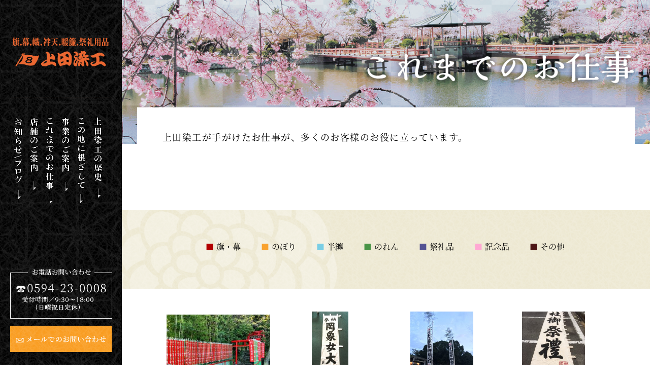

--- FILE ---
content_type: text/html; charset=UTF-8
request_url: http://uedasenko.com/results_category/nobori/miyanobori/
body_size: 3768
content:
<!DOCTYPE html>
<html>
<head>
<meta charset="UTF-8" />
<title>宮のぼり | カテゴリー | 上田染工株式会社 | 三重県桑名市にある旗・半纏・のぼりの専門店 | オリジナルオーダー承ります。</title>
<meta name="format-detection" content="telephone=no">

<meta name="keywords" content="宮のぼり,応援旗,優勝旗,校旗,社旗,横断幕,懸垂幕,PRのぼり,はんてん,のれん,優勝カップ,トロフィー,記念品,オーダー,オリジナル" />
<meta name="description" content="上田染工では 旗、幕、のぼり、のれん、祭礼品、記念品などを取り扱っております。各種繊維製品のオーダー製作ならお任せください。傷んだ旗や幕の修繕も承っております。" />
<link rel='dns-prefetch' href='//code.jquery.com' />
<link rel='dns-prefetch' href='//s.w.org' />
<link rel='stylesheet' id='my_basic-css'  href='http://uedasenko.com/wp-content/themes/uedasenko/css/basic.css' type='text/css' media='all' />
<link rel='stylesheet' id='my_common-css'  href='http://uedasenko.com/wp-content/themes/uedasenko/css/common.css' type='text/css' media='all' />
<link rel='stylesheet' id='my_style-css'  href='http://uedasenko.com/wp-content/themes/uedasenko/css/style.css' type='text/css' media='all' />
<link rel='stylesheet' id='my_theme_style-css'  href='http://uedasenko.com/wp-content/themes/uedasenko/style.css' type='text/css' media='all' />
<link rel='stylesheet' id='my_print_style-css'  href='http://uedasenko.com/wp-content/themes/uedasenko/css/print.css' type='text/css' media='print' />
<link rel='stylesheet' id='responsive-lightbox-prettyphoto-css'  href='http://uedasenko.com/wp-content/plugins/responsive-lightbox/assets/prettyphoto/css/prettyPhoto.css?ver=1.7.2' type='text/css' media='all' />
<link rel='stylesheet' id='wp-pagenavi-css'  href='http://uedasenko.com/wp-content/plugins/wp-pagenavi/pagenavi-css.css?ver=2.70' type='text/css' media='all' />
<script type='text/javascript' src='https://code.jquery.com/jquery-1.10.2.min.js'></script>
<script type='text/javascript' src='http://uedasenko.com/wp-content/plugins/responsive-lightbox/assets/prettyphoto/js/jquery.prettyPhoto.js?ver=1.7.2'></script>
<script type='text/javascript'>
/* <![CDATA[ */
var rlArgs = {"script":"prettyphoto","selector":"lightbox","customEvents":"","activeGalleries":"1","animationSpeed":"normal","slideshow":"0","slideshowDelay":"5000","slideshowAutoplay":"0","opacity":"0.75","showTitle":"1","allowResize":"1","allowExpand":"1","width":"1080","height":"720","separator":"\/","theme":"pp_default","horizontalPadding":"20","hideFlash":"0","wmode":"opaque","videoAutoplay":"0","modal":"0","deeplinking":"0","overlayGallery":"1","keyboardShortcuts":"1","social":"0","woocommerce_gallery":"0"};
/* ]]> */
</script>
<script type='text/javascript' src='http://uedasenko.com/wp-content/plugins/responsive-lightbox/js/front.js?ver=1.7.2'></script>
<link rel='https://api.w.org/' href='https://uedasenko.com/wp-json/' />
<link rel="EditURI" type="application/rsd+xml" title="RSD" href="https://uedasenko.com/xmlrpc.php?rsd" />
<style type="text/css">.broken_link, a.broken_link {
	text-decoration: line-through;
}</style><!-- Global site tag (gtag.js) - Google Analytics -->
<script async src="https://www.googletagmanager.com/gtag/js?id=UA-42532418-35"></script>
<script>
  window.dataLayer = window.dataLayer || [];
  function gtag(){dataLayer.push(arguments);}
  gtag('js', new Date());

  gtag('config', 'UA-42532418-35');
</script>
</head>
<body>

<div id="wrapper" class="clearfix wrap">
  
<header id="side">
  <h1 class="logo"><a href="https://uedasenko.com/"><img src="http://uedasenko.com/wp-content/themes/uedasenko/images/side/logo.png" alt="上田染工"/></a></h1>
  <nav>
    <ul class="">
      <li><a href="https://uedasenko.com/blog/"><img src="http://uedasenko.com/wp-content/themes/uedasenko/images/side/menu06.png" alt="お知らせ+ブログ"/></a></li>
      <li><a href="https://uedasenko.com/about/"><img src="http://uedasenko.com/wp-content/themes/uedasenko/images/side/menu05.png" alt="店舗のご案内"/></a></li>
      <li><a href="https://uedasenko.com/results/"><img src="http://uedasenko.com/wp-content/themes/uedasenko/images/side/menu04.png" alt="これまでのお仕事"/></a></li>
      <li><a href="https://uedasenko.com/works/"><img src="http://uedasenko.com/wp-content/themes/uedasenko/images/side/menu03.png" alt="事業のご案内"/></a></li>
      <li><a href="https://uedasenko.com/relation/"><img src="http://uedasenko.com/wp-content/themes/uedasenko/images/side/menu02.png" alt="この地に根ざして"/></a></li>
      <li><a href="https://uedasenko.com/history/"><img src="http://uedasenko.com/wp-content/themes/uedasenko/images/side/menu01.png" alt="上田染工の歴史"/></a></li>
    </ul>
  </nav>
  <p class="tel"><img src="http://uedasenko.com/wp-content/themes/uedasenko/images/side/side_tel.png" alt="お電話お問い合わせ:0594-23-0008 受付時間／9:30～18:00（日曜祝日定休）"/></p>
  <p class="mail"><a href="https://uedasenko.com/contact/"><img src="http://uedasenko.com/wp-content/themes/uedasenko/images/side/side_mail.png" alt="メールでのお問い合わせ"/></a></p>
</header><!-- header id="header" -->

<div id="content"><!-- InstanceBeginEditable name="main" -->
<div id="results">
  <div class="main_ttl">
    <p class="main_ttl_visual"></p>
    <div class="inner_ttl clearfix">
      <h2><img src="http://uedasenko.com/wp-content/themes/uedasenko/images/results/main_ttl.png" alt="これまでのお仕事"/></h2>
    </div>
  </div>
  <div class="main_copy">
    <p class="copy">上田染工が手がけたお仕事が、多くのお客様のお役に立っています。</p>
  </div>
  <section class="work_list">
    <div class="menu">
      <ul>
                  <li class="red"><a href="https://uedasenko.com/results_category/flag/" class="">旗・幕</a></li>
                  <li class="orange"><a href="https://uedasenko.com/results_category/nobori/" class="">のぼり</a></li>
                  <li class="blue"><a href="https://uedasenko.com/results_category/hanten/" class="">半纏</a></li>
                  <li class="green"><a href="https://uedasenko.com/results_category/noren/" class="">のれん</a></li>
                  <li class="navy"><a href="https://uedasenko.com/results_category/feast/" class="">祭礼品</a></li>
                  <li class="pink"><a href="https://uedasenko.com/results_category/memorabilia/" class="">記念品</a></li>
                  <li class="brown"><a href="https://uedasenko.com/results_category/other/" class="">その他</a></li>
              </ul>
    </div>
    <ul class="menu02">
              <li>
          <div class="photo"><a href="https://uedasenko.com/results/2654/"><img src="https://uedasenko.com/wp-content/uploads/2024/02/IMG_4371-1-266x200.jpg" alt=""/></a></div>
          <a href="https://uedasenko.com/results/2654/">
            <p>奉納 康高稲荷幟<span><img src="http://uedasenko.com/wp-content/themes/uedasenko/images/icons/icon02.png" alt=""/></span></p>
          </a>
        </li>
              <li>
          <div class="photo"><a href="https://uedasenko.com/results/1792/"><img src="https://uedasenko.com/wp-content/uploads/2018/09/IMG_4052-e1536282265241-131x300.jpg" alt=""/></a></div>
          <a href="https://uedasenko.com/results/1792/">
            <p>のぼり 罔象女大神<span><img src="http://uedasenko.com/wp-content/themes/uedasenko/images/icons/icon02.png" alt=""/></span></p>
          </a>
        </li>
              <li>
          <div class="photo"><a href="https://uedasenko.com/results/1459/"><img src="https://uedasenko.com/wp-content/uploads/2017/11/IMG_0167-e1512040958685-225x300.jpg" alt=""/></a></div>
          <a href="https://uedasenko.com/results/1459/">
            <p>宮のぼり/天満宮<span><img src="http://uedasenko.com/wp-content/themes/uedasenko/images/icons/icon02.png" alt=""/></span></p>
          </a>
        </li>
              <li>
          <div class="photo"><a href="https://uedasenko.com/results/1458/"><img src="https://uedasenko.com/wp-content/uploads/2017/11/09cea2b84e708d9b2c10bf7a2263cea3-e1512040945933-225x300.jpg" alt=""/></a></div>
          <a href="https://uedasenko.com/results/1458/">
            <p>宮のぼり/遠保神社<span><img src="http://uedasenko.com/wp-content/themes/uedasenko/images/icons/icon02.png" alt=""/></span></p>
          </a>
        </li>
              <li>
          <div class="photo"><a href="https://uedasenko.com/results/1457/"><img src="https://uedasenko.com/wp-content/uploads/2017/11/a1b18d4f81e1f9298edb914ad06e176a-224x300.jpg" alt=""/></a></div>
          <a href="https://uedasenko.com/results/1457/">
            <p>宮のぼり/見入神社<span><img src="http://uedasenko.com/wp-content/themes/uedasenko/images/icons/icon02.png" alt=""/></span></p>
          </a>
        </li>
              <li>
          <div class="photo"><a href="https://uedasenko.com/results/1152/"><img src="https://uedasenko.com/wp-content/uploads/2016/10/幟・赤須賀神明社-e1476674899829-1-225x300.jpg" alt=""/></a></div>
          <a href="https://uedasenko.com/results/1152/">
            <p>宮のぼり/赤須賀神明社<span><img src="http://uedasenko.com/wp-content/themes/uedasenko/images/icons/icon02.png" alt=""/></span></p>
          </a>
        </li>
              <li>
          <div class="photo"><a href="https://uedasenko.com/results/1110/"><img src="https://uedasenko.com/wp-content/uploads/2015/10/ロープ-266x200.jpg" alt=""/></a></div>
          <a href="https://uedasenko.com/results/1110/">
            <p>神社ポールロープの交換<span><img src="http://uedasenko.com/wp-content/themes/uedasenko/images/icons/icon02.png" alt=""/></span></p>
          </a>
        </li>
              <li>
          <div class="photo"><a href="https://uedasenko.com/results/1095/"><img src="https://uedasenko.com/wp-content/uploads/2015/10/IMG_やぶれ-266x200.jpg" alt=""/></a></div>
          <a href="https://uedasenko.com/results/1095/">
            <p>宮のぼり 補修修理<span><img src="http://uedasenko.com/wp-content/themes/uedasenko/images/icons/icon02.png" alt=""/></span></p>
          </a>
        </li>
              <li>
          <div class="photo"><a href="https://uedasenko.com/results/1051/"><img src="https://uedasenko.com/wp-content/uploads/2014/12/はす畑と鎮守様-266x199.jpeg" alt=""/></a></div>
          <a href="https://uedasenko.com/results/1051/">
            <p>宮のぼり/津島神社<span><img src="http://uedasenko.com/wp-content/themes/uedasenko/images/icons/icon02.png" alt=""/></span></p>
          </a>
        </li>
              <li>
          <div class="photo"><a href="https://uedasenko.com/results/1011/"><img src="https://uedasenko.com/wp-content/uploads/2014/10/IMG_0361-224x300.jpg" alt=""/></a></div>
          <a href="https://uedasenko.com/results/1011/">
            <p>宮のぼり/神明宮<span><img src="http://uedasenko.com/wp-content/themes/uedasenko/images/icons/icon02.png" alt=""/></span></p>
          </a>
        </li>
              <li>
          <div class="photo"><a href="https://uedasenko.com/results/993/"><img src="https://uedasenko.com/wp-content/uploads/2014/08/IMG_1015-225x300.jpeg" alt=""/></a></div>
          <a href="https://uedasenko.com/results/993/">
            <p>宮のぼり/名古屋 圓通寺<span><img src="http://uedasenko.com/wp-content/themes/uedasenko/images/icons/icon02.png" alt=""/></span></p>
          </a>
        </li>
      
    </ul>
    <div class="page_link">
      <div class="pager_menu clearfix tac inner">
              </div>
    </div>
  </section>
  <section class="bnr_area">
    <ul>
      <li><a href="http://uedasenko.com/wp-content/themes/uedasenko/works/"><img src="http://uedasenko.com/wp-content/themes/uedasenko/images/other_menu05.png" alt="事業のご案内"/></a></li>
      <li><a href="http://uedasenko.com/wp-content/themes/uedasenko/history/"><img src="http://uedasenko.com/wp-content/themes/uedasenko/images/other_menu01.png" alt="上田染工の歴史"/></a></li>
      <li><a href="http://uedasenko.com/wp-content/themes/uedasenko/relation/"><img src="http://uedasenko.com/wp-content/themes/uedasenko/images/other_menu02.png" alt="この地に根ざして"/></a></li>
      <li><a href="http://uedasenko.com/wp-content/themes/uedasenko/about/"><img src="http://uedasenko.com/wp-content/themes/uedasenko/images/other_menu03.png" alt="店舗のご案内"/></a></li>
      <li><a href="http://uedasenko.com/wp-content/themes/uedasenko/blog/"><img src="http://uedasenko.com/wp-content/themes/uedasenko/images/other_menu04.png" alt="お知らせ+ブログ"/></a></li>
    </ul>
  </section>
</div>
<footer id="footer">
  <div class="inner">
    <p class="description">三重県桑名市の旗・半纏（はんてん）・のぼり・のれんの専門店「上田染工」では、用途に応じたオリジナルオーダーや、傷んだ旗の修繕を承っております。</p>
    <p class="logo"><img src="http://uedasenko.com/wp-content/themes/uedasenko/images/footer_logo.png" alt="上田染工"/></p>
    <p class="btn_shop"><a href="https://uedasenko.com/about/"><img src="http://uedasenko.com/wp-content/themes/uedasenko/images/btn_shop.png" alt="店舗のご案内"/></a></p>
    <address class="add">〒511-0057　三重県桑名市三ツ矢橋29<br>TEL / 0594-23-0008　FAX / 0594-21-2070　営業時間：9:30～18:00（日曜祝日定休）</address>
    <div class="box_contact">
      <div class="box_contact_inner clearfix">
        <div class="contact_inner_tel">
          <p class="tel_txt">お気軽にお問い合わせください。</p>
          <p class="tel_order">0594-23-0008</p>
        </div>
        <p class="contact_inner_mail"><a href="https://uedasenko.com/contact/"><img src="http://uedasenko.com/wp-content/themes/uedasenko/images/btn_footer_mail.png" alt="メールでのお問い合わせ"/></a></p>
      </div>
    </div>
    <p class="copyright">Copyright © 上田染工 All Rights Reserved</p>
    <p class="pagetop"><a href="#wrapper"><img src="http://uedasenko.com/wp-content/themes/uedasenko/images/page_top.png" alt="page_top"/></a></p>
  </div>
</footer><!-- footer id="footer" -->

</div><!-- div id="content" -->
</div><!-- div id="wrapper" -->

<!-- tracker added by Ultimate Google Analytics plugin v1.6.0: http://www.oratransplant.nl/uga -->
<script type="text/javascript">
var gaJsHost = (("https:" == document.location.protocol) ? "https://ssl." : "http://www.");
document.write(unescape("%3Cscript src='" + gaJsHost + "google-analytics.com/ga.js' type='text/javascript'%3E%3C/script%3E"));
</script>
<script type="text/javascript">
var pageTracker = _gat._getTracker("UA-42532418-35");
pageTracker._initData();
pageTracker._trackPageview();
</script>
<script type='text/javascript' src='http://uedasenko.com/wp-content/themes/uedasenko/js/smoothScroll.js'></script>
<script type='text/javascript' src='http://uedasenko.com/wp-content/themes/uedasenko/js/ga.js'></script>
<!--[if lt IE 9]>
<script type='text/javascript' src='http://uedasenko.com/wp-content/themes/uedasenko/js/html5shiv.min.js'></script>
<![endif]-->
<script type='text/javascript' src='http://uedasenko.com/wp-includes/js/wp-embed.min.js?ver=4.9.3'></script>
</body>
<!-- InstanceEnd --></html>


--- FILE ---
content_type: text/css
request_url: http://uedasenko.com/wp-content/themes/uedasenko/css/basic.css
body_size: 719
content:
@charset "utf-8";
 
html, body, div, span, applet, object, iframe,
h1, h2, h3, h4, h5, h6, p, blockquote, pre,
a, abbr, acronym, address, big, cite, code,
del, dfn, em, img, ins, kbd, q, s, samp,
small, strike, strong, sub, sup, tt, var,
b, u, i, center,
dl, dt, dd, ol, ul, li,
fieldset, form, label, legend,
table, caption, tbody, tfoot, thead, tr, th, td,
article, aside, canvas, details, embed,
figure, figcaption, footer, header, hgroup,
menu, nav, output, ruby, section, summary,
time, mark, audio, video {
    margin: 0;
    padding: 0;
    border: 0;
    font-style:normal;
    font-weight: normal;
    vertical-align: baseline;
}
article, aside, details, figcaption, figure,
footer, header, hgroup, menu, nav, section {
    display: block;
}
html{
    overflow-y: scroll;
}
blockquote, q {
    quotes: none;
}
 
blockquote:before, blockquote:after,
q:before, q:after {
    content: '';
    content: none;
}
input, textarea,{
    margin: 0;
    padding: 0;
}
 
ol, ul{
    list-style:none;
}
table{
    border-collapse: collapse; 
    border-spacing:0;
} 
caption, th{
    text-align: left;
}
a:focus {
    outline:none;
}
.clearfix:after {
    content: "."; 
    display: block;
    clear: both;
    height: 0;
    visibility: hidden;
}
.clearfix {
    min-height: 1px;
}
.clearfix.wrap:after {
    content: ""; 
}
 
* html .clearfix {
    height: 1px;
    /*\*//*/
    height: auto;
    overflow: hidden;
    /**/
}
 
.both{
    clear:both;
}
 
.inline_block {  
    display: inline-block;  
    *display: inline;  
    *zoom: 1;  
}

--- FILE ---
content_type: text/css
request_url: http://uedasenko.com/wp-content/themes/uedasenko/css/common.css
body_size: 1396
content:
@charset "utf-8";

body {
    -webkit-text-size-adjust; 
    font-family: 'Noto Serif Japanese', serif;
}
@font-face {
  font-family: 'Noto Serif Japanese';
  font-style: normal;
  font-weight: 400;
  src: url('./fonts/NotoSerifCJKjp/NotoSerifJP-Regular.woff') format('woff');
}
@font-face {
  font-family: 'Noto Serif Japanese';
  font-style: normal;
  font-weight: 700;
  src: url('./fonts/NotoSerifCJKjp/NotoSerifJP-Bold.woff') format('woff');
}

/*  wrapper
--------------------------*/
 #wrapper {
     background-image: url(../images/bg_side.png);
     background-repeat: repeat-y;
     background-position: left top;
     background-attachment: fixed;
     margin: 0 auto;
     width: 100%;
     position: relative;
}

/* header
--------------------------*/
#side {
    float: left;
    width: 240px;
    position: relative;
    min-height: 100vh;
}
#side .logo{
    width: 201px;
    position: fixed;
    left: 20px;
    top: 74px;
}
#side nav{
    width: 189px;
    position: fixed;
    left: 20px;
    top: 231px;
}
#side nav li{
    float: left;
    width: 31px;
}
#side nav li:nth-of-type(4),
#side nav li:nth-of-type(5),
#side nav li:nth-of-type(6){
    width: 32px;
}
#side nav li a:hover img{
    -moz-transition-duration:0.3s;
    -webkit-transition-duration:0.3s;
    transition-duration:0.3s;
    -webkit-transform: translate(0,7px);
    -moz-transform: translate(0,7px);
    transform: translate(0,7px);
}
#side .tel{
    width: 201px;
    position: fixed;
    left: 20px;
    bottom: 86px;
}
#side .mail{
    width: 200px;
    position: fixed;
    left: 20px;
    bottom: 20px;
}

/*  content
--------------------------*/
#content {
    float: right;
    width: calc(100% - 240px);
}


.btn a{
  display:block;
  color:#000;
  font-size:18px;
  text-decoration:none;
  padding: 7% 0px;
}
.btn a:after{
  content:url(../images/works/arrow.png);
  padding: 0 0 0 10px;
}
.btn a:hover{
  opacity:0.7;
  -moz-transition-duration: 0.3s;
  -webkit-transition-duration: 0.3s;
  transition-duration: 0.3s;
  -webkit-transform: translate(7px,0px);
  -moz-transform: translate(7px,0px);
  transform: translate(7px,0px);
}

.bnr_area ul{
    display:flex;
    flex-wrap:wrap;
    justify-content:space-between;
    margin: 0 auto 100px;
    width:980px;
}
.bnr_area ul li{
    margin-bottom:20px;
}


@media screen and (max-width:1280px) {

.btn a{
  display:block;
  color:#000;
  font-size:18px;
  text-decoration:none;
  padding: 7% 0px;
}
.btn a:after{
  content:url(../images/works/arrow.png);
  padding: 0 0 0 10px;
}
.btn a:hover{
  opacity:0.7;
  -moz-transition-duration: 0.3s;
    -webkit-transition-duration: 0.3s;
    transition-duration: 0.3s;
    -webkit-transform: translate(7px,0px);
    -moz-transform: translate(7px,0px);
    transform: translate(7px,0px);
}

.bnr_area ul{
    display:flex;
    flex-wrap:wrap;
    justify-content:space-between;
    margin: 0 auto 100px;
    width: 700px;
}
.bnr_area ul li{
    margin-bottom:20px;
    max-width:340px;
}

.bnr_area ul li:first-child{
  max-width:700px;
}

.bnr_area ul li img{
  width:100%;
}

}

/* footer
--------------------------*/ 
#footer{
    background-image: url(../images/bg_footer.png);
    background-repeat: repeat-x;
    margin: 0 auto;
    width: 100%;
    min-width: 740px;
    height: 436px;
    clear: both;
}
#footer img{
    width: 100%;
}
#footer .inner{
    margin: 0 auto;
    width: 100%;
    max-width: 980px;
    height: 436px;
    text-align: center;
    line-height: 100%;
    position: relative;
}
#footer .description{
    margin-bottom: 45px;
    height: 38px;
    color: #fff;
    font-size: 12px;
    line-height: 310%;
    transform: rotate(0.001deg);
}

@media screen and (max-width:1120px) {
#footer .description{
    font-size: 10px;
    line-height: 410%;
}
}
@media screen and (max-width:1120px) {
.min{
    display:inline;
}
#footer .description{
    font-size: 10px;
    line-height: 410%;
}
}
#footer .logo{
    margin: 0 auto 15px;
    width: 220px;
}
#footer .btn_shop{
    margin: 0 auto 20px;
    width: 220px;
}
#footer .add{
    margin-bottom: 22px;
    font-size: 13px;
    line-height: 200%;
    letter-spacing: 0.08em;
    transform: rotate(0.001deg);
}
#footer .box_contact{
    background-color: #fff;
    margin: 0 auto;
    padding: 14px 0;
    width: 78.571%;
}
#footer .box_contact_inner{
    margin: 0 auto;
    width: 67.792%;
}
#footer .contact_inner_tel{
    float: left;
    width: 54%;
    text-align: left;
}
#footer .contact_inner_tel .tel_txt{
    font-size: 13px;
    line-height: 120%;
    transform: rotate(0.001deg);
}
#footer .contact_inner_tel .tel_order{
    color: #D90000;
    font-size: 32px;
    letter-spacing: 0.08em;
    line-height: 100%;
}
#footer .contact_inner_tel .tel_order::before{
    content: url(../images/icons/icon01.png);
    margin-right: 3%;
}
#footer .contact_inner_mail{
    float: right;
    padding: 4px 0 0;
    width: 45.997%;
}
@media screen and (max-width:1230px) {
#footer .box_contact{
    width: 80.571%;
}
#footer .box_contact_inner{
    width: 78.792%;
}
#footer .contact_inner_tel{
    width: 54%;
}
#footer .contact_inner_mail{
    width: 45.977%;
}
#footer .contact_inner_mail img{
    max-width: 240px;
}
@media screen and (max-width:1085px) {
#footer .box_contact{
    width: 84.571%;
}
#footer .box_contact_inner{
    width: 81.792%;
}
#footer .contact_inner_tel{
    width: 52%;
}
#footer .contact_inner_mail{
    width: 45.977%;
}
}
}
#footer .copyright{
    width: 100%;
    font-size: 10px;
    line-height: 100%;
    letter-spacing: 0.08em;
    position: absolute;
    left: 0;
    bottom: 13px;
    transform: rotate(0.001deg);
}
#footer .pagetop{
    width: 56px;
    position: absolute;
    right: -60px;
    bottom: 419px;
}
@media screen and (max-width:1370px) {
#footer .pagetop{
    width: 56px;
    position: absolute;
    right: 20px;
    bottom: 432px;
}
}


--- FILE ---
content_type: text/css
request_url: http://uedasenko.com/wp-content/themes/uedasenko/css/style.css
body_size: 8032
content:
@charset "utf-8";


/* 汎用 */

a:hover img {
    opacity: 0.7;
    filter: alpha(opacity=70);
    -moz-opacity: 0.7;
}
.tal{text-align:left;}
.tac{text-align:center;}
.tar{text-align:right;}

.fl{float:left;}
.fr{float:right;}

.fs10{font-size:77%;}
.fs11{font-size:85%;}
.fs12{font-size:93%;}
.fs13{font-size:100%;}
.fs14{font-size:108%;}
.fs15{font-size:116%;}
.fs16{font-size:124%;}
.fs17{font-size:131%;}
.fs18{font-size:139%;}
.fs19{font-size:147%;}
.fs20{font-size:154%;}

.red{color:#a70100;}

.st{font-weight:700;}

.mb10{margin-bottom: 10px;}
.mb30{margin-bottom: 30px;}

/* 00 top slider
--------------------------*/
#slider{
    margin: 0;
    width: 100%;
    max-height: 800px;
    overflow: hidden;
    position: relative;
}
#slider ul li{
    width: 100%;
}
#slider ul li img{
    width: 100%;
}
#slider .main_copy{
    margin: 0 auto;
    width: 84.727%;
    max-width: 932px;
    z-index: 2001;
    position: absolute;
    left: 0;
    right: 0;
    top: 176px;
}
#slider .main_copy img{
    width: 100%;
}

/* 00 top 共通
--------------------------*/
.inner .btn{
    width: 447px;
    margin: 0 auto;
    background:url(../images/works/box_bg.png) no-repeat top center / contain;
    clear: both;
    text-align: center;
}
.main_ttl{
    margin: 0 auto;
    width: 100%;
    height: 300px;
    position: relative;
}
.main_ttl_visual{
    background-image: url(../images/works/bg_title.png);
    background-repeat: no-repeat;
    background-size: 100% auto;
    width: 100%;
    height: 300px;
    position: absolute;
    left: 0;
    top: 0;
}
.main_ttl .inner_ttl{
    margin: 0 auto;
    width: 100%;
    max-width: 980px;
    min-width: 740px;
    position: absolute;
    left: 0;
    right: 0;
    top: 97px;
}
.main_ttl .inner_ttl h2{
    float: right;
}
.main_ttl .inner_ttl h2 img{
    width: 100%;
}
.main_copy{
    margin: 0 auto;
    width: 100%;
    /* min-width: 740px; */
    height: 115px;
    position: relative;
}
.main_copy .copy{
    background-image: url(../images/works/bg_main_copy.png);
    background-repeat: no-repeat;
    margin: 0 auto;
    padding: 40px 50px 0;
    width: 100%;
    max-width: 980px;
    height: 180px;
    font-size: 18px;
    line-height: 200%;
    letter-spacing: 0.08em;
    box-sizing: border-box;
    position: absolute;
    left: 0;
    right: 0;
    top: -88px;
    transform: rotate(0.001deg);
}
.box_other_menu{
    margin: 0 auto;
    padding: 70px 0 85px;
    width: 100%;
    max-width: 980px;
    min-width: 700px;
}
@media screen and (max-width:1280px) {
.box_other_menu{
    width: 94%;
}
}
.box_other_menu .other_menu{
}
.box_other_menu .other_menu li{
    float: left;
    margin-bottom: 15px;
    width: 48.979%;
    max-width: 480px;
}
.box_other_menu .other_menu li:nth-of-type(2n+0){
    float: right;
}
.box_other_menu .other_menu li img{
    width: 100%;
}
.box_other_menu .other_menu li.option{
    margin-bottom: 15px;
    width: 100%;
    max-width: 980px;
}

/* 00 404 not found
--------------------------*/
.notfound {
    padding-top: 200px;
    height: calc(100vh - 640px);
    text-align: center;
}
.notfound p {
    transform: rotate(0.001deg);
}

/* 00 top contents
--------------------------*/
#top{
    min-width: 740px;
}
#top #slider{
    position:relative;
}
#top #slider .layer{
    position:absolute;
    top:0;
    right:0;
    z-index:1000;
    width: 100%;
    height: 100%;
}
#slider .layer img{
    width: 100%;
    height: 100%;
}
#top_history{
    margin: 0 auto;
    width: 100%;
    height: 402px;
}
#top_history .btn{
    margin-top:200px;
}

#top_history img{
    width: 100%;
}
#top_history .inner{
    margin: 0 auto;
    padding: 0;
    width: 100%;
    max-width: 980px;
    min-width: 740px;
    position: relative;
}
#top_history .inner .box{
    background-image: url(../images/top/bg_history_box.png);
    background-repeat: no-repeat;
    padding: 54px 52px 0 62px;
    width: 100%; 
    box-sizing: border-box;
    z-index: 2001;
    position: absolute;
    left: 0;
    top: -56px;
}
#top_history .inner .box_img{
    float: left;
    width: 12.693%;
    max-width: 115px;
}
#top_history .inner .box_txt{
    float:right;
    width: 84.326%;
    font-size: 17px;
    line-height: 200%;
    letter-spacing: 0.08em;
    transform: rotate(0.001deg);
}
#top_works{
    background-image: url(../images/top/bg_works.png);
    background-repeat: repeat;
    margin: 0 auto;
    width: 100%;
}
#top_works .btn{
    margin-top:70px;
}

#top_works img{
    width: 100%;
}
#top_works .inner{
    margin: 0 auto;
    padding: 100px 0 75px;
    width: 100%;
    max-width: 980px;
    min-width: 740px;
    position: relative;
}
#top_works .inner_ttl{
    width: 7.448%;
    max-width: 73px;
    position: absolute;
    left: 0;
    top: -93px;
}
@media screen and (max-width:1280px) {
#top_works .inner_ttl{
    left: 2%;
}
}
#top_works .inner_menu{
    margin: 0 auto;
    width: 78.367%;
}
@media screen and (max-width:1440px) {
#top_works .inner_menu{
    margin: 0 0 0 12%;
    width: 84%;
}
}
#top_works .inner_menu ul{
    padding: 0 0 17px;
    clear: both;
}
#top_works .inner_menu ul li{
    float: left;
    margin-right: 1.302%;
    width: 32.421%;
    max-width: 249px;
    text-align: center;
}
#top_works .inner_menu ul li a:hover .works_ttl img{
    -moz-transition-duration:0.3s;
    -webkit-transition-duration:0.3s;
    transition-duration:0.3s;
    -webkit-transform: translate(7px,0);
    -moz-transform: translate(7px,0);
    transform: translate(7px,0);
}
#top_works .inner_menu ul li a{
    color: #000;
    text-decoration: none;
}
#top_works .inner_menu ul li:nth-of-type(3n+0){
    margin-right: 0;
}
#top_works .inner_menu ul li:nth-of-type(2){
    padding: 60px 0 0;
}
#top_works .inner_menu ul li .works_ttl{
    margin-bottom: 15px;
}
#top_works .inner_menu ul li .works_txt{
    padding: 10px 10px 0;
    font-size: 14px;
    line-height: 150%;
    letter-spacing: 0.03em;
    text-align: left;
    transform: rotate(0.001deg);
}
#top_order{
    margin: 0 auto;
    width: 100%;
}
#top_order img{
    width: 100%;
}
#top_order .inner{
    margin: 0 auto;
    padding: 32px 0 26px;
    width: 100%;
    max-width: 980px;
    min-width: 740px;
    text-align: center;
}
#top_order .copy{
    margin: 0 auto 18px;
    max-width: 757px;
}
@media screen and (max-width:1080px) {
#top_order .copy img{
    width: 96%;
}
}
#top_order .box{
    margin: 0 auto;
    width: 57.102%;
}
#top_order .box_tel{
    float: left;
    width: 50.222%;
}
#top_order .box_tel .tel_order{
    color: #D90000;
    font-size: 32px;
    letter-spacing: 0.08em;
    line-height: 32px;
}
#top_order .box_tel .tel_order::before{
    content: url(../images/icons/icon01.png);
    margin-right: 3%;
}
#top_order .box_tel .open_order{
    font-size: 13px;
    transform: rotate(0.001deg);
}
#top_order .box_mail{
    float: right;
    width: 49.074%;
    max-width: 265px;
}
@media screen and (max-width:1180px) {
#top_order .box{
    margin: 0 auto;
    width: 74.102%;
}
}
#top_results{
    background-image: url(../images/top/bg_results.png);
    background-repeat: no-repeat;
    background-size: cover;
    margin: 0 auto;
    width: 100%;
}
#top_results .btn{
    margin-top:20px;
}
#top_results .inner{
    margin: 0 auto;
    padding: 432px 0 40px;
    width: 100%;
    max-width: 980px;
    min-width: 740px;
    text-align: center;
    position: relative;
}
#top_results .inner .inner_ttl{
    width: 17.448%;
    max-width: 171px;
    position: absolute;
    right: 0%;/*right: 0.612%;*/
    top: 100px;
}
@media screen and (max-width:1280px) {
#top_results .inner .inner_ttl{
    right: 2%;
}
@media screen and (max-width:1080px) {
#top_results .inner .inner_ttl{
    right: 4%;
}
}
}
#top_results .inner_ttl img{
    width: 100%;
}
#top_results .inner_copy{
    background-image: url(../images/top/copy_line.png);
    background-repeat: no-repeat;
    background-position: right bottom;
    display: inline-block;
    margin-bottom: 58px;
    padding: 0 0 10px;
    font-size: 18px;
    line-height: 150%;
    letter-spacing: 0.03em;
    transform: rotate(0.001deg);
}
#top_results .slick{
    margin: 0 auto;
    padding: 0 0 50px;
    width: 89.795%;
}
@media screen and (max-width:1190px) {
#top_results .slick{
    width: 85%;
}
}
#top_results .slick li{
}
#top_results .slick a{
    color: #000;
    text-decoration: none;
}
#top_results .slick span{
    display: block;
    padding: 10px 0 0;
    width: 95%;
    font-size: 14px;
    line-height: 150%;
    text-align: left;
    transform: rotate(0.001deg);
}
#top_results .slick span::after{
    content: url(../images/icons/icon02.png);
    margin-left: 3%;
}
#top_relation{
    background-image: url(../images/top/bg_relation.png);
    background-repeat: no-repeat;
    background-size: 100% auto;
    margin: 0 auto;
    width: 100%;
}
@media screen and (max-width:1280px) {
#top_relation{
    background-size: cover;
}
}
#top_relation img{
    width: 100%;
}
#top_relation .inner{
    margin: 0 auto;
    padding: 92px 0 84px;
    width: 100%;
    max-width: 980px;
    min-width: 640px;
    position: relative;
}
#top_relation .inner_ttl{
    width: 8.979%;
    position: absolute;
    left: 0.612%;
    top: -48px;
}
@media screen and (max-width:1280px) {
#top_relation .inner{
    width: 90%;
}
#top_relation .inner_ttl{
    left: -2%;
}
}
#top_relation .img01{
    float: left;
    padding: 0 0 10px 10.714%;
    width: 31.326%;
    max-width: 307px;
}
#top_relation .img02{
    float: right;
    margin-bottom: 50px;
    width: 31.326%;
    max-width: 307px;
}
#top_relation .txt01{
    float: right;
    padding: 55px 0 0;
    width: 53.979%;
    font-size: 16px;
    line-height: 170%;
    letter-spacing: 0.08em;
    transform: rotate(0.001deg);
}
#top_relation .txt02{
    float: left;
    padding: 40px 0 0 10.714%;
    width: 54.081%;
    font-size: 16px;
    line-height: 170%;
    letter-spacing: 0.08em;
    clear: both;
    transform: rotate(0.001deg);
}
#top_news{
    margin: 0 auto;
    width: 100%;
}
#top_news img{
    width: 100%;
}
#top_news .inner{
    margin: 0 auto;
    padding: 72px 0 98px;
    width: 100%;
    max-width: 980px;
    min-width: 740px;
    text-align: center;
}
#top_news .inner_ttl{
    margin: 0 auto 20px;
    width: 45.918%;
    max-width: 450px;
}
#top_news .inner_copy{
    margin-bottom: 45px;
    font-size: 14px;
    line-height: 150%;
    letter-spacing: 0.03em;
}
#top_news .inner_menu{
    margin: 0 auto 35px;
    text-align: center;
    letter-spacing: -.40em;
}
#top_news .inner_menu li{
    display: inline-block;
    margin: 0 1.551%;
    width: 16.326%;
    max-width: 140px;
    vertical-align: top;
    letter-spacing: normal;
}
#top_news .inner_menu li a{
    color: #000;
    text-decoration: none;
}
#top_news .inner_menu li img{
    margin: 0 auto;
    width: 87.5%;
}
#top_news .inner_menu li span{
    display: block;
    padding: 10px 0 0;
    font-size: 14px;
    line-height: 150%;
    letter-spacing: 0.03em;
}

/* 01 works
--------------------------*/
#works{    
}
#works .main_ttl .inner_ttl h2{
    width: 41.818%;
    max-width: 460px;
}
#works .box_safety{
    background-image: url(../images/works/bg_box_safety.png);
    background-repeat: no-repeat;
    background-size: 100% auto;
    width: 100%;
    min-width: 980px;
    height: 298x;
    font-size: 16px;
    line-height: 170%;
    letter-spacing: 0.08em;
    text-align: center;
}
#works .box_safety .inner{
    background-image: url(../images/works/bg_safety.png);
    background-repeat: no-repeat;
    background-size: 100% auto;
    margin: 0 auto;
    padding: 49px 0 0;
    width: 980px;
    height: 249px;
    font-size: 16px;
    line-height: 170%;
    letter-spacing: 0.08em;
    text-align: center;
}
#works .box_safety .safety_copy{
    margin: 0 auto 15px;
    width: 100%;
    max-width: 677px;
}
#works .box_safety .safety_copy img{
    width: 100%;
}
#works .box_safety .safety_txt{
    transform: rotate(0.001deg);
}
#works .box_safety .safety_txt .min{
    display: none;
}
@media screen and (max-width:1240px) {
#works .box_safety{
    min-width: 100%;
}
#works .box_safety .inner{
    background-size: cover;
    width: 100%;
}
#works .box_safety .safety_txt{
    max-width: 100%;
    transform: rotate(0.001deg);
}
@media screen and (max-width:1040px) {
#works .box_safety .inner{
    padding: 29px 0 20px;
}
#works .box_safety .safety_txt .min{
    display: inline-block;
}
#works .box_safety .safety_copy img{
    width: 90%;
}
}
}
#works .box_reason{
    background-image: url(../images/works/bg.png);
    background-repeat: no-repeat;
    background-size: 100% auto;
    width: 100%;
    min-width: 740px;
    height: 794px;
}
#works .box_reason .inner{
    margin: 0 auto;
    padding: 24px 0 0;
    width: 100%;
    max-width: 980px;
    position: relative;
}
#works .box_reason .inner_ttl{
    float: left;
    margin-bottom: 65px;
    width: 15.102%;
}
@media screen and (max-width:1280px) {
#works .box_reason .inner_ttl{
    margin-left: 2%;
}
#works .box_reason .inner_ttl img{
    width: 100%;
}
}
#works .box_reason .inner_box{
    float: right;
    padding: 127px 0 0;
    width: 75.591%;
}
@media screen and (max-width:1280px) {
#works .box_reason .inner_box{
    margin-right: 3%;
}
}
#works .box_reason .inner_box dl{
    margin: 0 0 40px;;
    clear: both;
}
#works .box_reason .inner_box dt{
    float: left;
    width: 75.641%;
}
#works .box_reason .inner_box dt .copy{
    width: 45%;
    max-width: 189px;
}
#works .box_reason .inner_box dt p + p{
    transform: rotate(0.001deg);
}
#works .box_reason .inner_box dd{
    float: right;
    width: 19.230%;
    max-width: 150px;
    font-size: 16px;
    line-height: 160%;
    letter-spacing: 0.08em;
}
#works .box_reason .inner_box dd img{
    width: 100%;
}
#works .box_reason .repeater_box{
    background-color: #fff;
    margin: 0 auto;
    padding: 40px 0;
    width: 89.795%;
    font-size: 16px;
    line-height: 160%;
    letter-spacing: 0.08em;
    text-align: center;
    clear: both;
}
@media screen and (max-width:1080px) {
#works .box_reason .repeater_box{
    width: 92.795%;
}
}
#works .box_reason .copy_repeater{
    margin-bottom: 10px;
    transform: none;
}
#works .box_reason .copy_repeater + p{
    transform: rotate(0.001deg);
}
#works .box_conviction{
    background-image: url(../images/works/bg_conviction.png);
    background-repeat: no-repeat;
    background-size: cover;
    width: 100%;
}
#works .box_conviction .inner{
    margin: 0 auto;
    padding: 103px 0 100px;
    width: 100%;
    max-width: 980px;
    min-width: 740px;
    font-size: 16px;
    line-height: 160%;
    letter-spacing: 0.08em;
    position: relative;
}
#works .box_conviction .inner_ttl{
    width: 17.857%;
    position: absolute;
    right: 0;
    top: -46px;
}
@media screen and (max-width:1280px) {
#works .box_conviction .inner_ttl{
    right: 4%;
}
}
#works .box_conviction .inner_ttl img{
    width: 100%;
}
#works .box_conviction .copy_conviction{
    margin-bottom: 40px;
    width: 74.897%;
    transform: rotate(0.001deg);
}
#works .box_conviction .list_conviction{
    margin-bottom:40px;
    width: 74.897%;
    transform: rotate(0.001deg);
}
@media screen and (max-width:1400px) {
#works .box_conviction .copy_conviction{
    margin-left: 5%;
    width: 70%;
}
#works .box_conviction .list_conviction{
    margin-left: 5%;
    width: 70%;
}
}
#works .box_conviction .list_conviction li{
    margin: 0 0 10px 4.0%;
    text-indent: -2.3%;
}
#works .box_conviction .list_conviction li span{
    display: inline-block;
    width: 2.087%;
    color: #D90000;
    font-size: 30px;
    font-style: italic;
    line-height: 120%;
}
@media screen and (max-width:1400px) {
#works .box_conviction .list_conviction li{
    text-indent: -3%;
}
#works .box_conviction .list_conviction li span{
    width: 3%;
}
}
#works .menu_works{
    background-image: url(../images/top/bg_works.png);
    background-repeat: repeat;
    margin: 0 auto;
    width: 100%;
}
#works .menu_works img{
    width: 100%;
}
#works .menu_works .inner{
    margin: 0 auto;
    padding: 100px 0 75px;
    width: 100%;
    max-width: 980px;
    min-width: 740px;
    position: relative;
}
#works .menu_works .inner_ttl{
    width: 7.448%;
    position: absolute;
    left: 0;
    top: -93px;
}
#works .menu_works .inner_menu{
    margin: 0 auto;
    width: 78.367%;
}
@media screen and (max-width:1440px) {
#works .menu_works .inner_menu{
    width: 84%;
}
}
#works .menu_works .inner_menu ul{
    padding: 0 0 17px;
    clear: both;
}
#works .menu_works .inner_menu ul li{
    float: left;
    margin-right: 1.302%;
    width: 32.421%;
    text-align: center;
}
#works .menu_works .inner_menu ul li a:hover .works_ttl img{
    -moz-transition-duration:0.3s;
    -webkit-transition-duration:0.3s;
    transition-duration:0.3s;
    -webkit-transform: translate(7px,0);
    -moz-transform: translate(7px,0);
    transform: translate(7px,0);
}
#works .menu_works .inner_menu ul li a{
    color: #000;
    text-decoration: none;
}
#works .menu_works .inner_menu ul li:nth-of-type(3n+0){
    margin-right: 0;
}
#works .menu_works .inner_menu ul li:nth-of-type(2){
    padding: 60px 0 0;
}
#works .menu_works .inner_menu ul li .works_ttl{
    margin-bottom: 15px;
}
#works .menu_works .inner_menu ul li .works_txt{
    padding: 10px 10px 0;
    font-size: 14px;
    line-height: 150%;
    letter-spacing: 0.03em;
    text-align: left;
    transform: rotate(0.001deg);
}
#works .box_results{
    background-image: url(../images/top/bg_results.png);
    background-repeat: no-repeat;
    background-size: cover;
    margin: 0 auto;
    width: 100%;
}
#works .box_results .inner{
    margin: 0 auto;
    padding: 432px 0 40px;
    width: 100%;
    max-width: 980px;
    min-width: 740px;
    text-align: center;
    position: relative;
}
#works .box_results .inner_ttl{
    width: 17.448%;
    position: absolute;
    right: 0.612%;
    top: 100px;
}
@media screen and (max-width:1280px) {
#works .box_results .inner_ttl{
    right: 3%;
}
}
#works .box_results .inner_ttl img{
    width: 100%;
}
#works .box_results .inner_copy{
    background-image: url(../images/top/copy_line.png);
    background-repeat: no-repeat;
    background-position: right bottom;
    display: inline-block;
    margin-bottom: 58px;
    padding: 0 0 10px;
    font-size: 18px;
    line-height: 150%;
    letter-spacing: 0.03em;
    transform: rotate(0.001deg);
}
#works .box_results .slick{
    margin: 0 auto;
    padding: 0 0 50px;
    width: 89.795%;
}
@media screen and (max-width:1190px) {
#works .box_results .slick{
    width: 85%;
}
}
#works .box_results .slick li{
}
#works .box_results .slick a{
    color: #000;
    text-decoration: none;
}
#works .box_results .slick span{
    display: block;
    padding: 10px 0 0;
    width: 95%;
    font-size: 14px;
    line-height: 150%;
    text-align: left;
    transform: rotate(0.001deg);
}
#works .box_results .slick span::after{
    content: url(../images/icons/icon02.png);
    margin-left: 3%;
}

/* 01 works 詳細
--------------------------*/
#works .main_box{
    margin: 0 auto;
    width: 100%;
    max-width: 980px;
    min-width: 740px;
}
#works .main_box img{
    width: 100%;
}
#works .main_box .inner{
    margin: 0 auto;
    padding: 0 0 30px;
    width: 81.632%;
    font-size: 16px;
    line-height: 170%;
    letter-spacing: 0.08em;
    text-align: center;
}
#works .main_box .inner_ttl{
    margin: 0 auto 30px;
}
#works .main_box .inner_txt{
    margin-bottom: 30px;
    transform: rotate(0.001deg);
}
#works .main_box .inner_txt .min{
    display: none;
}
@media screen and (max-width:1130px) {
#works .main_box .inner_txt .min{
    display: inline-block;
}
}
#works .main_box .inner_img{
    margin: 0 auto;
    width: 53%;
}
#works .box_menu{
    background-image: url(../images/works/detail/bg_menu.png);
    background-repeat: repeat;
    width: 100%;
}
#works .box_menu img{
    width: 100%;
}
#works .box_menu .inner{
    margin: 0 auto;
    padding: 50px 0 60px;
    width: 100%;
    max-width: 980px;
    min-width: 740px;
    font-size: 16px;
    line-height: 170%;
    letter-spacing: 0.08em;
    text-align: center;
}
#works .box_menu .inner_copy{
    margin: 0 auto 34px;
    width: 69.081%;
}
#works .box_menu .anchor_menu{
    margin: 0 auto 52px;
    text-align: center;
    letter-spacing: -.40em;
}
#works .box_menu .anchor_menu li{
    display: inline-block;
    margin: 0 1.020%;
    width: 19.897%;
    letter-spacing: normal;
}
#works .box_menu .anchor_menu li a{
    background-image: url(../images/works/detail/bg_anchor_menu.png);
    background-repeat: no-repeat;
    background-size: 100% auto;
    display: block;
    padding: 10px 0;
    color: #000;
    font-size: 16px;
    line-height: 120%;
    text-decoration: none;
    letter-spacing: 0.08em;
    text-align: center;
    transform: rotate(0.001deg);
}
#works .box_menu .anchor_menu li a::after{
    content: url(../images/icons/icon03.png);
    display: block;
}
#works .box_menu .anchor_menu li a:hover{
    background-image: url(../images/works/detail/bg_anchor_menu_ov.png);
}
#works .box_menu .inner_sub_copy{
    margin: 0 auto 28px;
    width: 61.428%;
}
#works .box_flow{
    margin: 0 auto;
    padding: 90px 0 100px;
    width: 100%;
    max-width: 980px;
    min-width: 740px;
    position: relative;
}
#works .box_flow img{
    width: 100%;
}
#works .box_flow .inner_ttl{
    width: 15.408%;
    max-width: 151px;
    position: absolute;
    left: 0;
    top: -74px;
}
@media screen and (max-width:1280px) {
#works .box_flow .inner_ttl{
    width: 14%;
    left: 2%;
}
}
#works .box_flow .note{
    padding: 0 0 40px 18.367%;
    color: #B20000;
    font-size: 14px;
    line-height: 150%;
    letter-spacing: 0.08em;
    transform: rotate(0.001deg);
}
#works .box_flow .flow_img{
    padding: 0 0 30px 18.367%;
    max-width: 800px;
}
@media screen and (max-width:1330px) {
#works .box_flow .note{
    padding: 0 2% 40px 18%;
}
#works .box_flow .flow_img{
    padding: 0 2% 30px 18%;
}
@media screen and (max-width:1280px) {
#works .box_flow .flow_img img{
    width: 99%;
}
}
}
#works .box_course{
    margin: 0 auto;
    padding: 0 0 46px;
    width: 100%;
    max-width: 980px;
    min-width: 740px;
    position: relative;
}
#works .box_course .inner_txt{
    margin: 0 auto 30px;
}
#works .box_course .inner{
    background-image: url(../images/works/detail/inner_line.png);
    background-repeat: no-repeat;
    background-position: center bottom;
    background-size: 100% auto;
    padding: 63px 0 10px;
    font-size: 16px;
    line-height: 160%;
    letter-spacing: 0.08em;
    text-align: center;
}
#works .box_course.last .inner{
    background-image: none;
    padding: 63px 0 0;
}
#works .box_course .inner .mb30{
    transform: rotate(0.001deg);
}
#works .box_course .course_ttl{
    margin: 0 auto 50px;
    width: 56.122%;
    max-width: 550px;
}
#works .box_course .course_ttl + .mb30{
    transform: rotate(0.001deg);
}
#works .box_course .course_ttl + .mb30 .min{
    display: none;
}
@media screen and (max-width:1250px) {
#works .box_course .course_ttl img{
    width: 100%;
}
#works .box_course .course_ttl + .mb30 .min{
    display: inline-block;
}
}
#works .box_course .price_box{
    background-image: url(../images/works/detail/bg_price.png);
    background-repeat: no-repeat;
    background-size: 100% auto;
    margin: 0 auto;
    padding: 5% 2.5%;
    width: 69.387%;
    font-size: 14px;
    line-height: 160%;
    letter-spacing: 0.08em;
    box-sizing: border-box;
}
#works .box_course .price_box_footer{
    background-image: url(../images/works/detail/img_price_box_footer.png);
    background-repeat: no-repeat;
    background-size: 100% auto;
    margin: 0 auto 35px;
    width: 69.387%;
    height: 8px;
}
#works .box_course .price_box .price{
    margin-bottom: 15px;
    font-size: 38px;
    line-height: 120%;
}
#works .box_course .price_box .price span{
    color: #D80000;
}
#works .box_course .price_box p{
    transform: rotate(0.001deg);
}
#works .box_course .price_box p.price{
    transform: none;
}
#works .box_course .btn{
    margin: 0 auto 60px;
}
#works .box_course .case_ttl{
    margin: 0 auto 30px;
    width: 42.857%;
    max-width: 420px;
}
#works .box_course .case_list{
    margin: 0 auto 45px;
    text-align: center;
    letter-spacing: -.40em;
}
#works .box_course .case_list li{
    display: inline-block;
    margin: 0 1.530%;
    width: 152px;
    letter-spacing: normal;
    vertical-align: top;
}
@media screen and (max-width:1152px) {
#works .box_course .case_list li:last-child{
    display: none;
}
}
#works .box_course .case_list li a{
    color: #000;
    text-decoration: none;
}
#works .box_course .case_list li img{
    width: 152px;
    height: 152px;
}
#works .box_course .case_list li span{
    display: block;
    padding: 5px 0 0;
    font-size: 14px;
    line-height: 150%;
    letter-spacing: 0.03em;
    text-align: left;
    transform: rotate(0.001deg);
}
#works .box_course .case_list li span::after{
    content: url(../images/icons/icon02.png);
    margin-left: 3%;
}
#works .box_mending{
    background-image: url(../images/works/detail/bg_box_mending.png);
    background-repeat: no-repeat;
    background-size: cover;
    margin: 0 auto;
    padding: 0 0 46px;
    width: 100%;
    min-width: 740px;
    height: 314px;
}
#works .box_mending img{
    width: 100%;
}
#works .box_mending .inner{
    padding: 50px 0 0;
    font-size: 16px;
    line-height: 160%;
    letter-spacing: 0.08em;
    text-align: center;
}
#works .box_mending .inner_copy{
    margin: 0 auto 30px;
    width: 56.938%;
    max-width: 558px;
}
#works .box_mending .inner_txt{
    margin-bottom: 30px;
    transform: rotate(0.001deg);
}

/* 02 contact
--------------------------*/
#contact{    
}
#contact .main_ttl_visual{
    background-image: url(../images/contact/bg_title.png);
}
#contact .main_ttl .inner_ttl h2{
    width: 41.636%;
    max-width: 458px;
}
@media screen and (max-width:1280px) {
#contact .main_copy{
    height: 50px;
}
#contact .main_copy .copy{
    height: 100px;
}
}
#contact .box_faq{
    background-image: url(../images/contact/bg_faq.png);
    background-repeat: repeat;
    margin: 0 auto;
    width: 100%;
}
#contact .box_faq .inner{    
    margin: 0 auto;
    padding: 70px 0 46px;
    width: 100%;
    max-width: 980px;
    min-width: 740px;
    position: relative;
}
#contact .box_faq .inner_ttl{
    width: 13.673%;
    max-width: 134px;
    position: absolute;
    left: 0;
    top: 135px;
}
#contact .box_faq .inner_ttl img{
    width: 100%;
}
#contact .box_faq dl{
    margin: 0 0 24px;
    padding: 0 0 0 16.734%;
    width: 83.163%;
    font-size: 16px;
    line-height: 200%;
    clear: both;
}
#contact .box_faq dt{
    background-image: url(../images/contact/img_q.png);
    background-repeat: no-repeat;
    min-height: 36px;
    margin-bottom: 14px;
    padding: 0 0 0 6.625%;
    transform: rotate(0.001deg);
}
#contact .box_faq dd{
    background-image: url(../images/contact/img_a.png);
    background-repeat: no-repeat;
    min-height: 36px;
    padding: 0 0 0 6.625%;
    transform: rotate(0.001deg);
}
@media screen and (max-width:1280px) {
#contact .box_faq .inner_ttl{
    left: 3%;
}
#contact .box_faq dl{
    padding: 0 0 0 21.734%;
    width: 78.163%;
}
#contact .box_faq dt{
    padding: 0 2% 0 8.625%;
}
#contact .box_faq dd{
    padding: 0 2% 0 8.625%;
}
}
#contact .box_order{
    margin: 0 auto;
    width: 100%;
}
#contact .box_order img{
    width: 100%;
}
#contact .box_order .inner{
    margin: 0 auto;
    padding: 32px 0 26px;
    width: 100%;
    max-width: 980px;
    min-width: 740px;
    text-align: center;
}
#contact .box_order .copy{
    margin-bottom: 18px;
    max-width: 757px;
}
@media screen and (max-width:1080px) {
#contact .box_order .copy img{
    width: 96%;
}
}
#contact .box_order .box{
    margin: 0 auto;
    width: 57.102%;
}
@media screen and (max-width:1180px) {
#contact .box_order .box{
    margin: 0 auto;
    width: 74.102%;
}
}
#contact .box_order .box_tel{
    float: left;
    width: 50.222%;
}
#contact .box_order .box_tel .tel_order{
    color: #D90000;
    font-size: 32px;
    letter-spacing: 0.08em;
    line-height: 32px;
}
#contact .box_order .box_tel .tel_order::before{
    content: url(../images/icons/icon01.png);
    margin-right: 3%;
}
#contact .box_order .box_tel .open_order{
    font-size: 13px;
    transform: rotate(0.001deg);
}
#contact .box_order .box_mail{
    float: right;
    width: 49.074%;
    max-width: 265px;
}
#contact .box_form{
    background-image: url(../images/contact/bg_form.png);
    background-repeat: repeat;
    margin: 0 auto;
    width: 100%;
}
#contact .box_form .inner{    
    margin: 0 auto;
    padding: 50px 0 72px;
    width: 100%;
    max-width: 980px;
    min-width: 740px;
    position: relative;
    overflow: hidden;
}
#contact .box_form .btn_privacy{
    margin-bottom: 17px;
    width:94.897%;
}
#contact .box_form .btn_privacy img{ 
    float: right;
    width: 219px;
}
#contact table,
#contact table th,
#contact table td{
    border:0;
    border-collapse:collapse;
}
#contact table{
    margin:0 auto 48px;
    width:94.897%;
    clear: both;
}
#contact table th,
#contact table td{
    background-color: #fff;
    padding:20px 2.040%;
    font-size: 16px;
    line-height: 160%;
    text-align: left;
    border-bottom: 1px solid #ddd;
}
#contact table th{
    background-image: url(../images/contact/bg_table.png);
    background-repeat: repeat-y;
    background-position: left top;
    width: 23.655%;
    color: #fff;
    vertical-align: middle;
    transform: rotate(0.001deg);
}
#contact table th span::after{
    content: url(../images/contact/img_hitsu.png);
    margin-left: 4.020%;
    vertical-align: middle;
}
#contact table td{
    width: 76.345%;
}
#contact table td dl{
    margin: 0 auto;
    width: 100%;
}
#contact table td dt{
    float: left;
    width: 60%;
}
#contact table td dd{
    float: right;
    width: 30%;
    color: #777;
    font-size: 13px;
    line-height: 300%;
    transform: rotate(0.001deg);
}
#contact table td input[type="text"]{
    padding: 10px;
    width: 100%;
}
#contact table td input[type="text"].typ01{
    width: 70%;
}
#contact table td input[type="text"].typ02{
    width: 25%;
}
#contact table td textarea{
    padding: 10px;
    width: 90%;
}
#contact .btn_form{
    margin: 0 auto 140px;
    width: 45.408%;
    position: relative;
    text-align: center;
}
#contact .btn_form input[value="確認画面へ"]{
    position: absolute;
    left: 4%;
}
#contact .btn_form input[value="送信する"]{
    position: absolute;
    right: -55%;
}
#contact .btn_form input[value="戻る"]{
    position: absolute;
    left: -55%;
    top: -90px;
}
#contact .btn_form input[type="image"]:hover{
    opacity: 0.7;
    filter: alpha(opacity=70);
    -moz-opacity: 0.7;
}
@media screen and (max-width:1280px) {
#contact .btn_form{
    margin: 0 auto;
    position: inherit;
}
#contact .btn_form input[value="確認画面へ"]{
    position: inherit;
    left: auto;
}
#contact .btn_form input[value="送信する"]{
    position: inherit;
    right: auto;
    margin-bottom: 30px;
}
#contact .btn_form input[value="戻る"]{
    position: inherit;
    left: auto;
    top: auto;
}
@media screen and (max-width:1152px) {
#contact .btn_form{
    width: 70%;
}
}
}

/* 03 about
--------------------------*/
#about{    
}
#about .main_ttl_visual{
    background-image: url(../images/about/bg_title.png);
}
#about .main_ttl .inner_ttl h2{
    width: 41.818%;
    max-width: 460px;
}
#about .box_about{
    background-image: url(../images/about/bg.png);
    background-repeat: repeat;
    margin: 0 auto;
    width: 100%;
}
#about .box_about img{   
    width: 100%;
}
#about .box_about .inner{    
    margin: 0 auto;
    padding: 70px 0 40px;
    width: 100%;
    max-width: 980px;
    min-width: 740px;
    position: relative;
}
#about .box_about .inner_ttl{ 
    width: 14.489%;
    max-width: 142px;
    position: absolute;
    left: 0;
    top: -45px;
}
#about .box_about .inner_box{ 
    width: 81.632%;
    padding: 0 0 0 18.367%;
}
@media screen and (max-width:1280px) {
#about .box_about .inner_ttl{ 
    left: 3%;
}
#about .box_about .inner_box{ 
    width: 75%;
    padding: 0 0 0 21%;
}
}
#about .box_about .list_about{ 
    display: -webkit-flex;
    display: flex;
    -webkit-justify-content: flex-start;
    justify-content: flex-start;
    -webkit-flex-wrap: wrap;
    flex-wrap: wrap;
}
#about .box_about .list_about li{
    float: left;
    width: 48.75%;
    -webkit-flex-grow: 1;
    flex-grow: 1;
    -webkit-box-sizing: border-box;
    box-sizing: border-box;
}
@media screen and (max-width:1280px) {
#about .box_about .list_about li{
    width: 45.75%;
}
}
#about .box_about .list_about li:last-of-type{
    width: 100%;
}
#about .box_about .list_about li:nth-of-type(2n+0){ 
    float: right;
}
#about .box_about .list_about li:nth-of-type(3);
#about .box_about .list_about li:nth-of-type(5){ 
    clear: both;
}
#about .box_about .list_about li dl{ 
    margin: 0;
    padding: 0 0 30px;
}
#about .box_about .list_about li dt{
    float: left;
    width: 40%;
    max-width: 156px;
}
#about .box_about .list_about li dd{
    float: right;
    padding: 15px 0 0;
    width: 54.358%;
    font-size: 16px;
    line-height: 150%;
    letter-spacing: 0.03em;
}
#about .box_about .list_about li dd .list_ttl{
    margin-bottom: 15px;
    width: 44.339%;
    max-width: 94px;
}
#about .box_about .list_about li dd .list_ttl + p{
    transform: rotate(0.001deg);
}
@media screen and (max-width:1280px) {
#about .box_about .list_about li dt{
    width: 35%;
}
#about .box_about .list_about li dd{
    width: 58%;
}
#about .box_about .list_about li dd .list_ttl img{
    width: auto;
}
}
#about .box_about .list_about li:last-of-type dt{
    width: 19.5%;
}
#about .box_about .list_about li:last-of-type dd{
    width: 78%;
}
#about .box_about .list_about li:last-of-type dd .list_ttl{
    width: 17%;
}
#about .box_map{
    margin: 0 auto;
    width: 100%;
    height: 524px;
}
#about .box_access{
    margin: 0 auto;
    width: 100%;
}
#about .box_access .inner{
    margin: 0 auto;
    padding: 40px 0;
    width: 100%;
    max-width: 980px;
    min-width: 740px;
    position: relative;
}
@media screen and (max-width:1280px) {
#about .box_access .inner{
    width: 90%;
    min-width: 700px;
}
}
#about .box_access .inner dl{
    margin: 0 auto 50px;
    width: 63.265%;
}
#about .box_access .inner dt{
    float: left;
    width: 25.161%;
    max-width: 156px;
}
#about .box_access .inner dt img{
    width: 100%;
}
#about .box_access .inner dd{
    float: right;
    padding: 20px 0 0;
    width: 71.290%;
    font-size: 16px;
    line-height: 150%;
    letter-spacing: 0.03em;
}
#about .box_access .inner dd .list_ttl{
    margin-bottom: 15px;
    width: 21.266%;
    max-width: 94px;
}
#about .box_access .inner dd .list_ttl + p{
    transform: rotate(0.001deg);
}
#about .box_access .img_access{
    float: left;
    width: 48.979%;
    max-width: 480px;
    position: relative;
    clear: both;
}
#about .box_access .img_access img{
    width: 100%;
}
#about .box_access .img_access .caption{
    display: block;
    width: 58.333%;
    font-size: 14px;
    line-height: 150%;
    letter-spacing: 0.03em;
    position: absolute;
    left: 41.666%;
    top: 70.8%;
    transform: rotate(0.001deg);
}
#about .box_access .img_access span{
    display: inline-block;
    margin-bottom: 10px;
    font-size: 16px;
    font-weight: 700;
}
#about .box_access .txt_access{
    float: right;
    padding: 100px 0 0;
    width: 48.979%;
    font-size: 16px;
    line-height: 170%;
    letter-spacing: 0.05em;
    transform: rotate(0.001deg);
}
@media screen and (max-width:1280px) {
#about .box_access .txt_access{
    padding: 20px 0 0;
    width: 47%;
}
}
#about .box_access .txt_link{
    padding: 45px 0 0;
    text-align: right;
}
#about .box_access .txt_link a{
    color: #000;
    font-size: 16px;
    font-weight: 700;
    line-height: 160%;
    text-decoration: none;
    display: block;
}
#about .box_access .txt_link a:after{
    content: url(../images/icons/icon02.png);
}
#about .box_access .txt_link a:hover{
    opacity:0.7;
    -moz-transition-duration:0.3s;
    -webkit-transition-duration:0.3s;
    transition-duration:0.3s;
    -webkit-transform: translate(7px,0);
    -moz-transform: translate(7px,0);
    transform: translate(7px,0);
}


/*============================
#news
============================*/

#news{

}

#news .main_ttl .main_ttl_visual {
    background-image: url(../images/news/bg_title.png);
}
#news .main_ttl .inner_ttl h2{
    width: 52.818%;
    max-width: 581px;
}
#news .year{
    text-align: center;
    margin: 10px 0 35px;
    padding: 10px 0;
    color: #fff;
    font-size: 20px;
    font-weight: bold;
    background: #666666;
}
#news .news_box {position: relative;}

#news .news_box .bg{
    position:absolute;
    top:0;
    right:0;
    left:0;
    height: 115px;
    background: url(../images/news/bg.png) no-repeat center 22% / cover;
    z-index: -1;
}

#news .news_box .inner {
    margin: 0 auto;
    width: 680px;
}
#news .news_box .inner h3 {
    font-size: 22px;
    font-weight: bold;
    line-height: 1.7;
    padding: 15px 0 60px;
}

#news .news_box .inner h3 span {
    font-size: 22px;
    font-weight: bold;
    display: block;
}

#news .news_box .inner .news_text {
    padding: 20px 0 90px;
    line-height: 2;
    letter-spacing: 2px;
}

#news .news_box .inner .news_text a {
    text-decoration: none;
    border-bottom: 1px solid blue;
}

#news .page_link {
    background: #f1f1ec;
}
#news .page_link .inner{
    margin: 0 auto;
    width: 400px;
    display: flex;
    justify-content: space-between;
    padding: 35px 0;
}

#news .page_link .prev {
    padding: 8px 0 0;
}
#news .page_link .prev a {
    vertical-align: bottom;
}

#news .page_link .next {
    padding: 8px 0 0;
}
#news .page_link .next a {
    vertical-align: bottom;
}

#news .page_link .show_all{
    padding:5px 0 0;
}

#news .page_link ul {
    display: flex;
}
#news .page_link ul li a{
    color:#000;
    text-decoration:none;
    display: block;
    margin: 0 3px;
    padding: 6px 13px;
    background: #fff;
    border: 1px solid #bfbfbf;
}
#news .page_link ul li a:hover{
    color:#fff;
    background: #2b251c;
    border: 1px solid #f1f1ec;
}

#news .archive{
    margin: 50px auto 150px;
    width:680px;
    height:165px;
    background:url(../images/news/bg02.png) no-repeat;
}
#news .archive h3{
    padding: 40px 10px 10px;
    text-align:center;
}
#news .archive ul{
    margin:0 auto;
    width:500px;
	overflow: hidden;
}
#news .archive li{
	float: left;
    position:relative;
	margin-right: 60px;
}
#news .archive li:nth-child(5n+0){
	margin-right: 0;
}
#news .archive li a{
    display:block;
    height:40px;
    color:#000;
    text-decoration:none;
}
#news .archive li a:hover{
    opacity:0.7;
}
#news .archive li:after{
    content:url(../images/icons/icon02.png);
    position:absolute;
    bottom:-0;
    left:15px;
    right:0;    
}


/*============================
#history
============================*/


#history .main_ttl .main_ttl_visual {
    background-image: url(../images/history/bg_title.png);
}
#history .main_ttl .inner_ttl h2{
    width: 48.454%;
    max-width: 533px;
}

#history .intro {
    margin-top: 100px;
    height: 650px;
    background: url(../images/history/bg.png) no-repeat 0% 0% / 100%;
}

#history .intro .inner {
    margin: 0 auto;
    width: 880px;
    position: relative;
}

#history .intro h2.ttl {
    position: absolute;
    top: -113px;
    left: -60px;
}

#history .intro .photo {
    position: absolute;
    top: -50px;
    right: 0;
    box-shadow: 5px 5px 0 #dfdfd0;
}

#history .intro .photo img {
    margin-bottom: -5px;
}

#history .intro .text {
    padding: 470px 0 0 135px;
    line-height: 29px;
}

#history .orgin_history {
    margin: 0 auto;
}

#history .orgin_history .bg_line {
    margin: 0 auto;
    width: 880px;
    position: relative;
}

#history .orgin_history .history_box .inner {
    margin: 0 auto;
    width: 880px;
    position: relative;
}

#history .orgin_history .history_box .inner h3 {
    font-size: 26px;
    font-weight: bold;
}

#history .orgin_history .history_box .event01 {
    position: absolute;
    top: 48px;
    left: 0;
}

#history .orgin_history .history_box .inner .photo_box01 {
    display: flex;
    position: relative;
    width: 100%;
    height: 348px;
    margin-bottom: 55px;
}

#history .orgin_history .history_box .inner .photo img {
    box-shadow: 5px 5px 0 #dfdfd0;
}

#history .orgin_history .photo_box01 .pt01 {
    position: absolute;
    bottom: 0;
    right: 430px;
}

#history .orgin_history .photo_box01 .pt02 {
    position: absolute;
    bottom: 0;
    right: 0;
}

#history .orgin_history .history_box.bg01 {
    background: url(../images/history/bg01.png) no-repeat 0% 0% / cover;
    padding: 50px 0;
    margin-bottom: 52px;
}

#history .orgin_history .history_box.bg01 .inner h3 {
    display: inline-block;
}

#history .orgin_history .history_box.bg01 .inner .text02.block {
    display: inline-block;
    padding-left: 20px;
}

#history .orgin_history .history_box .inner .photo_box02 {
    width: 100%;
    height: 300px;
    margin-bottom: 53px;
}

#history .orgin_history .photo_box02 .photo.pt01 {
    position: absolute;
    bottom: -10px;
    right: 410px;
}

#history .orgin_history .photo_box02 .photo.pt02 {
    position: absolute;
    bottom: 0;
    right: 0;
}

#history .orgin_history .photo_box02 .photo.pt01 span {
    display: block;
    width: 296px;
    padding: 5px 0 0 20px;
    font-size: 14px;
    position: relative;
}

#history .orgin_history .photo_box02 .photo.pt01 span:before {
    content: "▲";
    position: absolute;
    top: 3px;
    left: 0;
}

#history .orgin_history .history_box.bg02 {
    background: url(../images/history/bg02.png) no-repeat 0% / cover;
    height: 500px;
}

#history .orgin_history .event04 {
    padding: 62px 0 0;
}

#history .orgin_history .event05 {
    padding: 62px 0 0;
}

#history .orgin_history .event06 {
    padding: 62px 0 0;
}

#history .orgin_history .history_box.bg02 .inner .photo_box03 {
    height: 265px;
}

#history .orgin_history .history_box.bg02 .inner .photo_box03 .pt01 {
    position: absolute;
    bottom: 0;
    right: 325px;
}

#history .orgin_history .history_box.bg02 .inner .photo_box03 .pt02 {
    position: absolute;
    bottom: 0;
    right: 0px;
}

#history .orgin_history .history_box .inner .photo_box04 {
    width: 100%;
    height: 310px;
    position: relative;
    margin-bottom: 58px;
}

#history .orgin_history .photo_box04 .pt01 {
    position: absolute;
    bottom: 0;
    right: 300px;
}

#history .orgin_history .photo_box04 .pt02 {
    position: absolute;
    bottom: 0;
    right: 630px;
}

#history .orgin_history .photo_box04 .pt03 {
    position: absolute;
    bottom: 0;
    right: 0;
}

#history .orgin_history .history_box.bg03 {
    background: url(../images/history/bg03.png) no-repeat 0% / cover;
}

#history .orgin_history .history_box.bg03 .inner .photo_box05 {
    width: 100%;
    height: 248px;
    position: relative;
    margin-bottom: 140px;
}

#history .orgin_history .history_box.bg03 .inner .photo_box05 .photo {
    position: absolute;
    right: 0;
    bottom: 45px;
}

#history .orgin_history .line {
    width: 880px;
    margin: 0 auto;
    position: absolute;
    top: 0;
    left: -110px;
}

@media screen and (max-width:1350px) {
    
#history .main_ttl .main_ttl_visual {
    background-image: url(../images/history/bg_title.png);
}

#history .intro {
    margin-top: 50px;
    height: auto;
    background: url(../images/history/bg.png) no-repeat 0% 0% / 100%;
}

#history .intro .inner {
    margin: 0 auto;
    width: 80%;
    position: relative;
}

#history .intro h2.ttl {
    position: absolute;
    top: -113px;
    left: -60px;
	width: 13%;
}
#history .intro h2.ttl img {
	width: 100%;
}

#history .intro .photo {
    width: 90%;
}

#history .intro .photo img {
    margin-bottom: -5px;
    width: 100%;
}

#history .intro .text {
    padding: 58% 0 60px 10%;
    line-height: 29px;
}

#history .orgin_history {
    margin: 0 auto;
}

#history .orgin_history .bg_line {
    margin: 0 auto;
    width: 56vw;
    position: relative;
}

#history .orgin_history .history_box .inner {
    margin: 0 auto;
    width: 580px;
    position: relative;
    margin-left: 128px;
}

#history .orgin_history .history_box .inner h3 {
    font-size: 26px;
    font-weight: bold;
}

#history .orgin_history .history_box .event01 {
    position: absolute;
    top: 48px;
    left: 0;
}

#history .orgin_history .history_box .inner .photo_box01 {
    display: flex;
    position: relative;
    width: 100%;
    height: 348px;
    margin-bottom: 55px;
}

#history .orgin_history .history_box .inner .photo img {
    box-shadow: 5px 5px 0 #dfdfd0;
    width: 100%;
}

#history .orgin_history .photo_box01 .pt01 {
    position: absolute;
    bottom: 0;
    right: 324px;
}

#history .orgin_history .photo_box01 .pt02 {
    position: absolute;
    bottom: 0;
    right: 0;
    width: 49%;
}

#history .orgin_history .history_box.bg01 {
    background: url(../images/history/bg01.png) no-repeat 0% 0% / cover;
    padding: 50px 0;
    margin-bottom: 52px;
}

#history .orgin_history .history_box.bg01 .inner h3 {
    display: inline-block;
}

#history .orgin_history .history_box.bg01 .inner .text02.block {
    display: inline-block;
    padding-left: 20px;
}

#history .orgin_history .history_box .inner .photo_box02 {
    width: 100%;
    height: 300px;
    margin-bottom: 53px;
}

#history .orgin_history .photo_box02 .photo.pt01 {
    position: absolute;
    bottom: -10px;
    right: 285px;
    width: 50%;
}

#history .orgin_history .photo_box02 .photo.pt02 {
    position: absolute;
    bottom: 0;
    right: 0;
    width: 32%;
}

#history .orgin_history .photo_box02 .photo.pt01 span {
    display: block;
    width: 296px;
    padding: 5px 0 0 20px;
    font-size: 14px;
    position: relative;
}

#history .orgin_history .photo_box02 .photo.pt01 span:before {
    content: "▲";
    position: absolute;
    top: 3px;
    left: 0;
}

#history .orgin_history .history_box.bg02 {
    background: url(../images/history/bg02.png) no-repeat 0% / cover;
    height: 500px;
}

#history .orgin_history .event04 {
    padding: 62px 0 0;
}

#history .orgin_history .event05 {
    padding: 62px 0 0;
}

#history .orgin_history .event06 {
    padding: 62px 0 0;
}

#history .orgin_history .history_box.bg02 .inner .photo_box03 {
    height: 265px;
}

#history .orgin_history .history_box.bg02 .inner .photo_box03 .pt01 {
    position: absolute;
    bottom: 0;
    right: 274px;
    width: 29%;
}

#history .orgin_history .history_box.bg02 .inner .photo_box03 .pt02 {
    position: absolute;
    bottom: 0;
    right: 0px;
    width: 32%;
}

#history .orgin_history .history_box .inner .photo_box04 {
    width: 100%;
    height: 310px;
    position: relative;
    margin-bottom: 58px;
}

#history .orgin_history .photo_box04 .pt01 {
    position: absolute;
    bottom: 0;
    right: 205px;
    width: 30%;
}

#history .orgin_history .photo_box04 .pt02 {
    position: absolute;
    bottom: 0;
    right: 410px;
    width: 30%;
}

#history .orgin_history .photo_box04 .pt03 {
    position: absolute;
    bottom: 0;
    right: 0;
    width: 30%;
}

#history .orgin_history .history_box.bg03 {
    background: url(../images/history/bg03.png) no-repeat 0% / cover;
}

#history .orgin_history .history_box.bg03 .inner .photo_box05 {
    width: 100%;
    height: 248px;
    position: relative;
    margin-bottom: 140px;
}

#history .orgin_history .history_box.bg03 .inner .photo_box05 .photo {
    position: absolute;
    right: 0;
    bottom: 45px;
    width: 60%;
}

#history .orgin_history .line {
    width: 600px;
    margin: 0 auto;
    position: absolute;
    top: 0;
    left: -16%;
}

}

/*============================
#results
============================*/

#results{

}

#results .main_ttl .main_ttl_visual {
    background-image: url(../images/results/bg_title.png);
}
#results .main_ttl .inner_ttl h2{
    width: 54.454%;
    max-width: 599px;
}

#results .work_list .menu {
    background: url(../images/results/bg.png) no-repeat 0% 19% / 100%;
}

#results .work_list .menu ul {
    margin: 0 auto;
    padding: 60px 0 50px;
	width: 90%;
    max-width: 710px;
	overflow: hidden;
}

#results .work_list .menu ul li {
	float: left;
	margin-right: 40px;
	margin-bottom: 20px;
}
#results .work_list .menu ul li:last-child {
	margin-right: 0;
}
#results .work_list .menu ul li a {
    padding-bottom: 3px;
    text-decoration: none;
    color: #000;
    transform: rotate(0.001deg);
}
#results .work_list .menu ul li a::after {
    content: '';
    display: block;
    width: 0;
    height: 2px;
    background: #000;
    transition: width .3s;
}
#results .work_list .menu ul li a.active::after {
    width: 100%;
}

#results .work_list .menu ul li a:hover::after {
    width: 100%;
}
#results .work_list .menu ul li a:hover {
}

#results .work_list .menu ul li a:before {
    content: "■";
    padding-right: 5px;
}

#results .work_list .menu ul li.red a:before {
    color: #b20000;
}

#results .work_list .menu ul li.orange a:before {
    color: #f9a22e;
}

#results .work_list .menu ul li.blue a:before {
    color: #7acee5;
}

#results .work_list .menu ul li.green a:before {
    color: #499447;
}

#results .work_list .menu ul li.navy a:before {
    color: #535293;
}

#results .work_list .menu ul li.pink a:before {
    color: #ffa8d3;
}

#results .work_list .menu ul li.brown a:before {
    color: #4d1616;
}

#results .work_list ul.menu02 {
    margin: 45px auto 0;
    width: 880px;
    display: flex;
    flex-wrap: wrap;
    justify-content: flex-start;
}

#results .work_list ul .photo{
	overflow: hidden;
}

#results .work_list ul .photo img{
    width: auto;
    height: auto;
    max-width: 100%;
    max-height: 100%;
}

#results .work_list ul.menu02 li {
	margin: 0 8px;
	width: 204px;
}
#results .work_list ul.menu02 li a {
    text-decoration: none;
    color: #000;
    display: flex;
    justify-content: center;
    align-items: center;
    width: 100%;
    transform: rotate(0.001deg);
}
#results .work_list ul.menu02 li a:first-child {
    height: 165px;
}

#results .work_list ul.menu02 li a p {
    margin-bottom: 50px;
    font-size: 14px;
}

#results .work_list .page_link {
    width: 363px;
    margin: 0 auto 130px;
    display: flex;
    justify-content: space-between;
}

#results .work_list .page_link a,
#results .work_list .page_link span {
    text-decoration: none;
    color: #000;
    font-size: 12px;
    border: 1px solid #bfbfbf;
    padding: 3px 8px 2px;
}

#results .work_list .page_link a:hover {
    color: #fff;
    background: #2b251c;
    border: 1px solid #fff;
}

#results .work_list .page_link .previouspostslink,
#results .work_list .page_link .nextpostslink {
    border: none;
    background: none;
    padding: 0;
}

#results .works_link {
    background: #f1f1ec;
    margin-bottom: 140px;
}

#results .work_list .inner {
    margin: 0 auto;
    display: flex;
    justify-content: space-between;
    padding: 35px 0;
	width: 400px;
}

#results .work_list .prev {
    padding: 8px 0 0;
}

#results .work_list .prev a {
    vertical-align: bottom;
}

#results .work_list .next {
    padding: 8px 0 0;
}

#results .work_list .next a {
    vertical-align: bottom;
}

#results .work_list .show_all {
    padding: 2px 0 0;
}

#results .work_wrap {
    margin: 0 auto;
    padding: 50px 0 80px;
    width: 680px;
}
#results .work_wrap h3 {
    display: inline;
    font-size: 22px;
    font-weight: bold;
    padding: 10px 0 0;
    vertical-align: middle;
}

#results .work_wrap h3 span {
    display: inline-block;
    margin: 10px 10px 25px 0;
    background: #b20000;
    color: #fff;
    font-size: 14px;
    padding: 6px 10px 4px;
    font-weight: bold;
}

#results .wp-pagenavi {
    margin: 0 auto;
    transform: rotate(0.001deg);
}

@media screen and (max-width:1200px) {

#results .work_list ul.menu02 {
    margin: 45px auto 0;
    width: 700px;
    display: flex;
    flex-wrap: wrap;
    justify-content: space-between;
}
#results .work_list ul .photo img{
    max-width: 100%;
	height: auto;
}


}

/*============================
#relation
============================*/
#relation {

}

#relation .main_ttl .main_ttl_visual {
    background: url(../images/relation/bg_title.png) no-repeat center / cover;
}

#relation .main_ttl .inner_ttl h2{
    width: 54.545%;
    max-width: 600px;
}
#relation .main_copy {
    margin-bottom: 75px;
}

#relation .intro {
    height: 670px;
    background: url(../images/relation/bg01.png) no-repeat center / cover;
}

#relation .intro .inner {
    margin: 0 auto;
    width: 1000px;
    position: relative;
}

#relation .intro .inner h2 {
    position: absolute;
    top: -95px;
    left: 0px;
}

#relation .intro .inner .img01 {
    position: absolute;
    top: 35px;
    left: 145px;
}

#relation .intro .inner .img02 {
    position: absolute;
    top: 55px;
    left: 460px;
}

#relation .intro .inner .img03 {
    position: absolute;
    top: 115px;
    right: 55px;
}

#relation .intro .inner .text01 {
    width: 445px;
    position: absolute;
    top: 300px;
    right: 0;
    transform: rotate(0.001deg);
}

#relation .intro .inner .text02 {
    width: 445px;
    position: absolute;
    top: 412px;
    right: 0;
    transform: rotate(0.001deg);
}

@media screen and (max-width:1280px) {

#relation .intro {
    height: 48vw;
}
#relation .intro .inner {
    margin: 0 auto;
    width: 100%;
    position: relative;
}
#relation .intro .inner h2 {
    position: absolute;
    top: -60px;
    left: 2%;
    width: 10%;
}
#relation .intro .inner h2 img{
    width:100%;
}
#relation .intro .inner .img01 {
    position: absolute;
    top: 37px;
    left:15%;
    width: 30%;
}
#relation .intro .inner .img01 img{
    width:100%;
}
#relation .intro .inner .img02 {
    position: absolute;
    top: 55px;
    left: 41%;
    width: 30%;
}
#relation .intro .inner .img02 img{
    width:100%;
}
#relation .intro .inner .img03 {
	right: 8%;
    width: 12%;
}
#relation .intro .inner .img03 img{
    width:100%;
}
#relation .intro .inner .text01 {
    width: 445px;
    right: 4%;
}
#relation .intro .inner .text02 {
    width: 445px;
    right: 4%;
}

@media screen and (max-width:1220px) {
#relation .intro {
    height: 65vw;
}
#relation .intro .inner .img01 {
    position: absolute;
    top: 37px;
    left:17%;
    width: 40%;
}
#relation .intro .inner .img01 img{
    width:100%;
	max-width: 344px;
}
#relation .intro .inner .img02 {
    position: absolute;
    top: 55px;
    left: 52%;
    width: 41%;
}
#relation .intro .inner .img02 img{
    width:100%;
	max-width: 300px;
}
#relation .intro .inner .img03 {
    position: absolute;
    top: 315px;
    left: 65%;
    width: 13%;
}
#relation .intro .inner .img03 img{
    width:100%;
}
#relation .intro .inner .text01 {
    width: 80%;
    position: absolute;
    top: 47vw;
    left: 15%;
}
#relation .intro .inner .text02 {
    width: 80%;
    position: absolute;
    top: 55vw;
    left: 15%;
}

}
}

#relation .inner {
	margin: 0 auto;
    width: 780px;
}
#relation .inner h3 {
	padding: 100px 0 20px;
	text-align: center;
}

@media screen and (max-width:1100px) {

#relation .inner h3 img {
	width: 100%;
	max-width: 740px;
}

}

#relation .inner .sub_text {
	margin:0 0 60px;
	text-align: center;
    transform: rotate(0.001deg);
}
#relation .inner .list {
    display: -webkit-flex;
	display: flex;
	-webkit-flex-wrap: wrap;
	flex-wrap: wrap;
	-webkit-align-items: center;
	align-items: center;
	width: 100%;
}
#relation .inner .list dt {
	margin: 0 0 40px 0;
	padding-left: 12px;
    width: 295px;
    font-size: 14px;
	vertical-align: middle;
    transform: rotate(0.001deg);
}
#relation .inner .list dt span {
	position: relative;
    font-size: 16px;
    display: block;
    padding-bottom: 5px;
}
#relation .inner .list dt span:before {
    content: "◀";
    font-size: 12px;
    position: absolute;
    left: -12px;
    top: 2px;
}
#relation .inner .list dd {
	margin-bottom: 40px;
    width: 443px;
	text-align: left;
}
#relation .inner .list .shadow img {
    box-shadow: 5px 5px 0 #dfdfd0;
}

#relation .inner .list dt:nth-of-type(1) {
	-webkit-order: 2;
	order: 2;
}
#relation .inner .list dd:nth-of-type(1) {
	-webkit-order: 1;
	order: 1;
}
#relation .inner .list dt:nth-of-type(2) {
	-webkit-order: 3;
	order: 3;
	margin: 0 25px 30px 0;
}
#relation .inner .list dt:nth-of-type(2) span:before {
    content: none;
    left: 0;
    top: 0;
}
#relation .inner .list dt:nth-of-type(2) span:after {
    content: "▶";
    font-size: 12px;
    position: absolute;
    left: 85px;
    top: 2px;
}
#relation .inner .list dd:nth-of-type(2) {
	-webkit-order: 4;
	order: 4;
	text-align: right;
}
#relation .inner .list dt:nth-of-type(3) {
	-webkit-order: 6;
	order: 6;
}
#relation .inner .list dd:nth-of-type(3) {
	-webkit-order: 5;
	order: 5;
}

@media screen and (max-width:1100px) {

#relation .inner .list dt {
	margin: 0 0 40px 10px;
    width: 35%;
}
#relation .inner .list dd {
    width: 59%;
}
#relation .inner .list dd img {
    width: 95%;
}

}

#relation .inner .text04 {
    border: 5px solid #ddd;
    background: #fff;
    padding: 25px 50px;
    font-size: 14px;
    line-height: 25px;
    margin-top: 20px;
    transform: rotate(0.001deg);
}

#relation .sec01 {
	padding-bottom: 80px;
    background: url(../images/relation/bg02.png) no-repeat center / cover;
}
#relation .sec02 {
	padding-bottom: 80px;
    background: url(../images/relation/bg03.png) no-repeat center / cover;
}
#relation .works_btn {
    text-align: center;
    margin: 40px auto 150px;
}

@media screen and (max-width:1100px) {
#relation .inner {
    width: 94%;
}
}


/*============================
#policy
============================*/

#policy .main_copy .copy {
    font-size: 16px;
}
#policy .main_ttl .main_ttl_visual {
    background: url(../images/policy/bg_title.png) no-repeat center / cover;
}
#policy .main_ttl .inner_ttl h2{
    width: 65.454%;
    max-width: 720px;
}
#policy .policy {
    margin: 0 auto;
    width: 830px;
    margin-bottom: 100px;
}

#policy .policy .inner h3 {
    font-size: 20px;
    border-bottom: 1px solid #000;
    width: 367px;
    margin: 0 auto;
    text-align: center;
    margin: 50px auto 20px;
}

#policy .policy .inner ul {
    list-style-type: disc;
	margin-left: 2em;
    padding: 10px 0 0;
}

#policy .policy .inner address dl {
    display: flex;
    line-height: 30px;
}

#policy .policy .inner address dl dt {
    width: 110px;
}

@media screen and (max-width:1200px) {
#policy .policy {
    padding-bottom: 100px;
    width: 100%;
}
#policy .policy .inner {
	padding: 0 50px;
}

}

--- FILE ---
content_type: text/css
request_url: http://uedasenko.com/wp-content/themes/uedasenko/style.css
body_size: 956
content:
@charset "utf-8";
/*
Theme Name: 上田染工業専用テーマ
Theme URI: https://uedasenko.com/
Description: 上田染工業専用テーマ 2017-11
Version: 1.0
Author: 花のや
Author URI: http://www.hanano-ya.jp
*/


/*	Using 'class="alignright"' on an image will (who would've
	thought?!) align the image to the right. And using 'class="centered',
	will of course center the image. This is much better than using
	align="center", being much more futureproof (and valid) */

img.centered {
	display: block;
	margin-left: auto;
	margin-right: auto;
	}

img.alignright {
	padding: 4px;
	margin: 0 0 2px 7px;
	display: inline;
	}

img.alignleft {
	padding: 4px;
	margin: 0 7px 2px 0;
	display: inline;
	}

.alignright {
	float: right;
	}

.alignleft {
	float: left
	}
/* End Images */


/* Captions */
.aligncenter,
div.aligncenter {
	display: block;
	margin-left: auto;
	margin-right: auto;
}
/* End captions */

.entry p {
  margin-bottom: 1em;
  transform: rotate(0.001deg);
}
.entry strong{
  font-weight: bold;
}
.entry em{
  font-style: italic;
}
.entry ul,
.entry ol{
  margin-bottom: 1em;
  margin-left: 1em;
}
.entry ul{
  list-style-type: disc;
}
.entry ol{
  list-style-type: decimal;
}



#top_news .inner_menu li img {
  height: auto;
}

#news .wp-pagenavi {
    display: flex;
    width: 100%;
    justify-content: center;
}
#news .wp-pagenavi a,
#news .wp-pagenavi span{
    color:#000;
    text-decoration:none;
    display: block;
    margin: 0 3px;
    padding: 6px 13px;
    background: #fff;
    border: 1px solid #bfbfbf;
}
#news .page_link a.previouspostslink,
#news .page_link a.nextpostslink {
    padding: 8px 1em 0;
    vertical-align: bottom;
    background: transparent;
    border: 0;
    color: #000;
}
#news .wp-pagenavi a:hover{
    color:#fff;
    background: #2b251c;
    border: 1px solid #f1f1ec;
}

#news .archive li a {
    display: inline-block;
}


#results .work_wrap .image {
  display: flex;
  align-items: center;
  justify-content: center;
  margin-bottom: 20px;
}
#results .work_wrap .image img,
#results .entry img{
  width: auto;
  height: auto;
  max-width: 100%;
  max-height: auto;
}


--- FILE ---
content_type: text/css
request_url: http://uedasenko.com/wp-content/themes/uedasenko/css/print.css
body_size: 127
content:
@charset "utf-8";

#wrapper {
  background-image: none;
}
#side {
  display: none;
}

#content {
  float: none;
  width: 100%;
}
